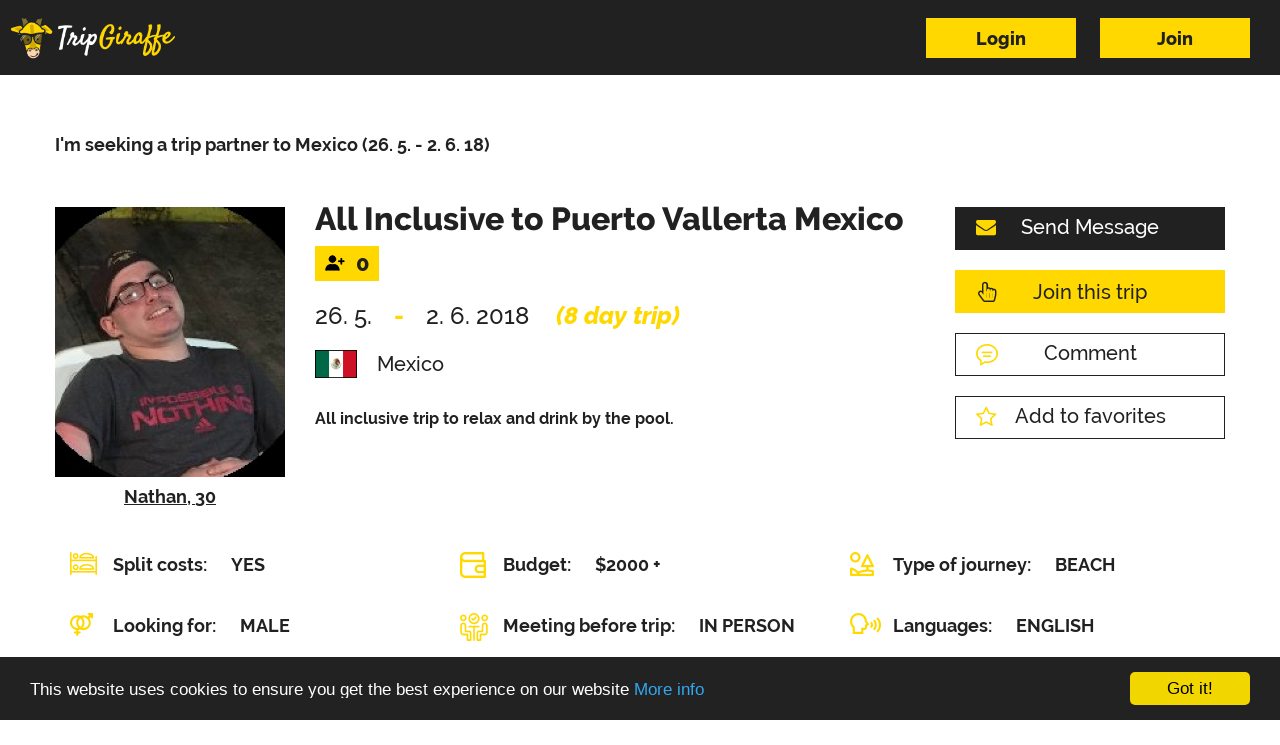

--- FILE ---
content_type: text/html; charset=utf-8
request_url: https://www.tripgiraffe.com/trip/detail/530-all-inclusive-to-puerto-vallerta-mexico-mexico
body_size: 5781
content:
<!DOCTYPE html>
<!--[if IE 8 ]><html class="ie ie8" lang="en"> <![endif]-->
<!--[if (gte IE 9)|!(IE)]><html lang="en" class="no-js"> <![endif]-->
<html lang="en" class="full-size with-footer lang-en">
    <head>
        <title>Seeking a trip partner to Mexico - 8-day beach trip, ID:530</title>

				<meta http-equiv="X-UA-Compatible" content="IE=edge">
        <meta http-equiv="Content-Type" content="text/html; charset=utf-8">
        <meta name="viewport" content="width=device-width, user-scalable=no, minimum-scale=1.0, maximum-scale=1.0">

					<meta name="robots" content="index, follow">

				<meta name="description" content="Nathan ⭐ is seeking a trip partner for a beach trip to Mexico  ❤ 26. 5. - 2. 6. 18 ✅ Expected budget: $2000 + with split costs.">
        <meta name="keywords" content="">
        <meta name="author" content="Pixelmate">

        <meta property="og:type" content="article">
       	<meta property="og:title" content="Seeking a trip partner to Mexico - 8-day beach trip, ID:530">
       	<meta property="og:description" content="Nathan ⭐ is seeking a trip partner for a beach trip to Mexico  ❤ 26. 5. - 2. 6. 18 ✅ Expected budget: $2000 + with split costs.">
             <meta property="og:image" content="http://www.tripgiraffe.com/static/images/logo-head.png">
       	<meta property="article:author" content="TripGiraffe">

        <link rel="apple-touch-icon" sizes="57x57" href="/static/images/favicon/apple-icon-57x57.png">
        <link rel="apple-touch-icon" sizes="60x60" href="/static/images/favicon/apple-icon-60x60.png">
        <link rel="apple-touch-icon" sizes="72x72" href="/static/images/favicon/apple-icon-72x72.png">
        <link rel="apple-touch-icon" sizes="76x76" href="/static/images/favicon/apple-icon-76x76.png">
        <link rel="apple-touch-icon" sizes="114x114" href="/static/images/favicon/apple-icon-114x114.png">
        <link rel="apple-touch-icon" sizes="120x120" href="/static/images/favicon/apple-icon-120x120.png">
        <link rel="apple-touch-icon" sizes="144x144" href="/static/images/favicon/apple-icon-144x144.png">
        <link rel="apple-touch-icon" sizes="152x152" href="/static/images/favicon/apple-icon-152x152.png">
        <link rel="apple-touch-icon" sizes="180x180" href="/static/images/favicon/apple-icon-180x180.png">
        <link rel="icon" type="image/png" sizes="192x192"  href="/static/images/favicon/android-icon-192x192.png">
        <link rel="icon" type="image/png" sizes="32x32" href="/static/images/favicon/favicon-32x32.png">
        <link rel="icon" type="image/png" sizes="96x96" href="/static/images/favicon/favicon-96x96.png">
        <link rel="icon" type="image/png" sizes="16x16" href="/static/images/favicon/favicon-16x16.png">
        <link rel="manifest" href="/static/images/favicon/manifest.json">
        <meta name="msapplication-TileColor" content="#ffffff ">
        <meta name="msapplication-TileImage" content="/static/images/favicon/ms-icon-144x144.png">
        <meta name="theme-color" content="#ffffff ">


<link rel="stylesheet" type="text/css" href="/static/dist.min/styles.bd77129b175e.css?1721529398">
        <!--[if IE 8]><script src="http://html5shiv.googlecode.com/svn/trunk/html5.js"></script><![endif]-->
        <!--[if lt IE 9]><script src="http://html5shiv.googlecode.com/svn/trunk/html5.js"></script><![endif]-->

				<link rel="canonical" href="https://www.tripgiraffe.com/trip/detail/530-all-inclusive-to-puerto-vallerta-mexico-mexico">
				
		
				<!-- Google Tag Manager -->
				<script>(function(w,d,s,l,i){w[l]=w[l]||[];w[l].push({'gtm.start':
new Date().getTime(),event:'gtm.js'});var f=d.getElementsByTagName(s)[0],
				j=d.createElement(s),dl=l!='dataLayer'?'&l='+l:'';j.async=true;j.src=
				'https://www.googletagmanager.com/gtm.js?id='+i+dl;f.parentNode.insertBefore(j,f);
				})(window,document,'script','dataLayer','GTM-PZCG3NK');</script>
				<!-- End Google Tag Manager -->

				<script>(function(w){w.fpr=w.fpr||function(){w.fpr.q = w.fpr.q||[];w.fpr.q[arguments[0]=='set'?'unshift':'push'](arguments);};})(window);
				fpr("init", {cid:"w98gz1oa"}); 
				fpr("click");
				</script>
				<script src="https://cdn.firstpromoter.com/fpr.js" async></script>
    </head>
		<body class="trip-body detail-action-body">
				<script>
					var basepath = "";
					var uploadPath = "\/image-upload";
					var fbAppId = 983654881845572;
					var fbPageId = 507304026136882;
				</script>
        <script type="text/javascript">
					window.cookieconsent_options = {
						"message": "This website uses cookies to ensure you get the best experience on our website",
						"dismiss": "Got it!",
						"learnMore": "More info",
						"link": ""+'/homepage/privacy', "theme": "dark-bottom"
					};
        </script>

<script type="text/javascript" src="/static/dist.min/scripts.ab68c2f898ef.js?1686163351"></script>

					<script src="https://maps.googleapis.com/maps/api/js?key=AIzaSyBqQ22AL4BjLAyLOy1r91JnqqK52hIE8Hk&language=en&amp;libraries=places" type="text/javascript"></script>

				<!-- Google Tag Manager (noscript) -->
				<noscript><iframe src="https://www.googletagmanager.com/ns.html?id=GTM-PZCG3NK"
						height="0" width="0" style="display:none;visibility:hidden"></iframe></noscript>
				<!-- End Google Tag Manager (noscript) -->

        <script>
            !function(f,b,e,v,n,t,s){ if(f.fbq)return;n=f.fbq=function(){ n.callMethod?
            n.callMethod.apply(n,arguments):n.queue.push(arguments)};if(!f._fbq)f._fbq=n;
            n.push=n;n.loaded=!0;n.version='2.0';n.queue=[];t=b.createElement(e);t.async=!0;
            t.src=v;s=b.getElementsByTagName(e)[0];s.parentNode.insertBefore(t,s)}(window,
            document,'script','https://connect.facebook.net/en_US/fbevents.js');
            fbq('init', '1757310254520908');
            fbq('track', "PageView");
		</script>

		<noscript><img height="1" width="1" style="display:none" src="https://www.facebook.com/tr?id=1757310254520908&ev=PageView&noscript=1"></noscript>

	
        <script>(function (i, s, o, g, r, a, m) {
            i['GoogleAnalyticsObject'] = r;
            i[r] = i[r] || function () { (i[r].q = i[r].q || []).push(arguments)
 			}, i[r].l = 1 * new Date();a = s.createElement(o), m = s.getElementsByTagName(o)[0];
            a.async = 1;a.src = g;m.parentNode.insertBefore(a, m)
			})(window, document, 'script', 'https://www.google-analytics.com/analytics.js', 'ga');
			ga('create', 'UA-86031683-1', 'auto');
			ga('send', 'pageview');
		</script>


<header class="sticky header-margin">
	<div class="header-content">
		<div class="navbar navbar-default navbar-top">
			<div class="container-fluid">
				<div class="navbar-header public">
					<button type="button" class="navbar-toggle" data-toggle="collapse" data-target=".navbar-collapse"><i class="fa fa-bars fa-2x"></i></button>
					<a class="navbar-brand" href="/"><img src="/static/images/logo-white.png" alt="TripGiraffe logo"></a>
				</div>
				<div class="navbar-collapse collapse public">
						<div class="nav navbar-nav navbar-right login-switch form-wrapper header">
							<div class="toggle-forms toggled">
								<div class="form-holder">
									<div class="form-group">
											<a class="btn btn-yellow" href="/sign/in">Login</a>
											<a class="btn btn-yellow" href="/sign/register">Join</a>
									</div>
								</div>
							</div>
							<div class="toggle-forms sign-form">
								<div class="header-link">
									<a href="/sign/register">Join</a>
									&nbsp;|&nbsp;
									<a href="#" class="forgot-link">Forgot password?</a>
								</div>
							</div>
							<div class="toggle-forms forgot-form">
								<div class="header-link">
									<a href="/sign/register">Join</a>
									&nbsp;|&nbsp;
									<a href="#" class="login-link">Login</a>
								</div>
							</div>
						</div>
				</div>
			</div>
		</div>
	</div>
</header>

<div id="snippet--flashMessages"></div>
	<div class="content trip-detail">
		<div class="container">
			<div class="row top-header">

				<h1 class="col-md-9 col-xs-12 page-title text-center">
					I'm seeking a trip partner to Mexico<br /> (26. 5. - 2. 6. 18)
				</h1>
			</div>

			<div class="row trip-header">
				<div class="user-profile">
					<a data-check="photo" class="item-content" href="/profile/3703?backlink=%2Ftrip%2Fdetail%2F530-all-inclusive-to-puerto-vallerta-mexico-mexico">
						<div class="image-wrapper">
								<img src="/upload/thumbnails/users/39/hisrl/cropped_430x540_1_0.jpg" alt="tripper photo">
						</div>

						<div class="user-name">
							Nathan,
							<span class="age">30</span>
						</div>
					</a>
				</div>

				<div class="action edit" id="snippet--tripButtons">
													<a href="/trip/no-allowed?message=Only+registered+users+can+send+messages.+" class="btn btn-black type-icon">
									<i class="fa fa-envelope"></i>
									Send Message
								</a>
								<a id="joinTrip" class="btn btn-yellow type-icon ajax" href="/trip/detail/530-all-inclusive-to-puerto-vallerta-mexico-mexico?tripId=530&amp;do=joinTrip">
									<i class="fa fa-hand-pointer-o"></i>
									Join this trip
								</a>
							<a class="btn btn-white-bordered type-icon" href="/trip/no-allowed?message=Only+registered+users+can+comment."><i class="web-icon bubble"></i>Comment</a>
							<a class="btn btn-white-bordered btn-fa type-icon" href="/sign/register?flash=Only+registered+users+can+add+to+favorite."><i class="web-icon fa fa-star-o"></i>Add to favorites</a>
				</div>

				<div class="header">
						<div class="title edit">
							<p class="heading">
								All Inclusive to Puerto Vallerta Mexico
							</p>
							<div class="counter-holder">
								<div class="form-holder" id="snippet--buddiesCounter">
									<div class=form-group>
										<div data-popup="buddies-modal-public" class="inner-wrapper select-holder advanced type-buddies approved">
											<div class="btn-group">
												<button type="button" class="multiselect dropdown-toggle buddies btn btn-default">
													<i class="web-icon user-plus"></i>
													<span class="counter">0</span>
												</button>
											</div>
										</div>
									</div>
								</div>
							</div>
						</div>

					<div class="date">
						<p>
								<span>26. 5.</span>
								<span class="sep">-</span>
								<span>2. 6. 2018</span>
								<span>(8 day trip)</span></p>
					</div>
					<div class="place">
						<p>
								<span class="country-item">
									<i><img src="/static/assets/flags/MX.png" alt="MX flag"></i>
									Mexico 
								</span>
						</p>
					</div>
					<div class="trip-info">
						<p>All inclusive trip to relax and drink by the pool.</p>
					</div>
				</div>
			</div>

			<div class="row">
				<div class="col-xs-12 trip-status">
					<div class="row">
						<div class="col-lg-4 col-md-12 col-xs-12">
							<i class="web-icon beds"></i><p>Split costs: <span>Yes</span></p>
						</div>
						<div class="col-lg-4 col-md-12 col-xs-12">
							<i class="web-icon budget"></i><p>Budget: <span>$2000 + </span></p>
						</div>
						<div class="col-lg-4 col-md-12 col-xs-12">
							<i class="web-icon land"></i>
							<p>
								Type of journey:
								<span>
										Beach
								</span>
							</p>
						</div>
					</div>
					<div class="row">
						<div class="col-lg-4 col-md-12 col-xs-12">
							<i class="web-icon gender"></i><p>Looking for: <span>Male</span></p>
						</div>
						<div class="col-lg-4 col-md-12 col-xs-12">
							<i class="web-icon meeting"></i><p>Meeting before trip: <span>In person</span></p>
						</div>
						<div class="col-lg-4 col-md-12 col-xs-12">
							<i class="web-icon speech"></i>
							<p>Languages:
								<span>
										English
								</span>
							</p>
						</div>
					</div>
					<div class="row">
						<div class="col-lg-4 col-md-12 col-xs-12">
							<i class="web-icon accommodation"></i>
							<p>Accommodation:
								<span>
										Hotels
								</span>
							</p>
						</div>
						<div class="col-lg-4 col-md-12 col-xs-12">
							<i class="web-icon car"></i>
							<p>Getting around:
								<span>
										Plane
								</span>
							</p>
						</div>
						<div class="col-lg-4 col-md-12 col-xs-12">
							<i class="web-icon eye"></i><p>First visit: <span>No</span></p>
						</div>
					</div>
					<div class="row">
						<div class="col-lg-4 col-md-12 col-xs-12">
							<i class="web-icon tools"></i><p>Work &amp; Travel: <span>No</span></p>
						</div>
						<div class="col-lg-8 col-md-12 col-xs-12 itinerary">
							<i class="web-icon notes"></i><p>Itinerary: <span>Flexible</span></p>
						</div>
					</div>

					<div class="divider">&nbsp;</div>

				</div>
				<div class="col-xs-12 trip-discussion" id="comments">
					<div class="header">
						<p>Latest Comments</p>
						<p>
								<a class="btn btn-white-bordered type-icon" href="/trip/no-allowed?message=Only+registered+users+can+comment."><i class="web-icon bubble"></i>Comment</a>
						</p>
					</div>

					<div class="row">
					</div>
				</div>
			</div>
		</div>
	</div>

	<div class="trip-detail">
		<div class="container">
			<div class="row">
				<div class="col-xs-12 trip-suggestions">
					<hr class="separator">
					<p class="title">More trips to these destinations</p>

					<div class="col-lg-4 col-md-6 col-xs-12 item-holder">
						<div class="wrapper">
							<div class="header"><div class="table"><p>Worldwide</p></div></div>
							<p class="date">
									<span class="anytime">Anytime</span>
							</p>
								<i class="flag"><img src="/static/assets/flags/BR.png" alt="BR flag icon"></i>
								<p class="dest">
										Brazil,
										Bahamas,
										Belize,
										Russia,
										Timor-Leste,
										Greece,
										United Kingdom,
										Croatia,
										Honduras,
										Portugal,
										Panama,
										Papua New Guinea,
										Philippines,
										Estonia,
										Ecuador,
										Italy,
										Solomon Is.,
										Spain,
										Montenegro,
										Mexico,
										Israel,
										France,
										Finland,
										Fiji,
										Norway,
										Vanuatu,
										New Zealand,
										Colombia,
										Canada,
										Costa Rica,
										Sweden,
										Denmark,
										United States,
										Trinidad and Tobago,
										Turkey,
										Latvia,
										Lithuania,
										Togo,
										Iceland,
										Australia,
										Ireland,
										Indonesia,
										Ukraine,
										Antigua and Barbuda,
										Barbados,
										Dominica,
										Maldives,
										Malta,
										Micronesia, Federated States of,
										Monaco,
										Singapore,
										Saint Lucia,
										Saint Kitts and Nevis,
										Saint Vincent and the Grenadines,
										Tonga
								</p>
							<a class="btn btn-yellow" href="/trip/detail/9433">Detail</a>

							<div class="user-head">
								<a href="/profile/43901">
									<img src="/upload/thumbnails/users/10/1hxyv/cropped_106x106_1_0.jpg" alt="tripper photo" width="106" height="106">
								</a>
								<div class="description">
									<img src="/static/assets/flags/US.png" alt="US flag icon" width="36" height="24">
									<span class="age">70</span>
									<div class="img-holder">
										<i class="web-icon man gender-holder"></i>
									</div>
								</div>
							</div>
						</div>
					</div>
					<div class="col-lg-4 col-md-6 col-xs-12 item-holder">
						<div class="wrapper">
							<div class="header"><div class="table"><p>Exploring Mexico</p></div></div>
							<p class="date">
									<span class="anytime">Anytime</span>
							</p>
								<i class="flag"><img src="/static/assets/flags/MX.png" alt="MX flag icon"></i>
								<p class="dest">
										Mexico
								</p>
							<a class="btn btn-yellow" href="/trip/detail/9296">Detail</a>

							<div class="user-head">
								<a href="/profile/43304">
									<img src="/upload/thumbnails/users/10/5mxwr/cropped_106x106_1_0.jpg" alt="tripper photo" width="106" height="106">
								</a>
								<div class="description">
									<img src="/static/assets/flags/CA.png" alt="CA flag icon" width="36" height="24">
									<span class="age">33</span>
									<div class="img-holder">
										<i class="web-icon woman gender-holder"></i>
									</div>
								</div>
							</div>
						</div>
					</div>
					<div class="col-lg-4 col-md-6 col-xs-12 item-holder">
						<div class="wrapper">
							<div class="header"><div class="table"><p>The beginning of exploration</p></div></div>
							<p class="date">
									<span class="anytime">Anytime</span>
							</p>
								<i class="flag"><img src="/static/assets/flags/MX.png" alt="MX flag icon"></i>
								<p class="dest">
										Mexico
								</p>
							<a class="btn btn-yellow" href="/trip/detail/17199">Detail</a>

							<div class="user-head">
								<a href="/profile/125307">
									<img src="/upload/thumbnails/users/74/8kr7j/cropped_106x106_1_0.jpg" alt="tripper photo" width="106" height="106">
								</a>
								<div class="description">
									<img src="/static/assets/flags/MX.png" alt="MX flag icon" width="36" height="24">
									<span class="age">34</span>
									<div class="img-holder">
										<i class="web-icon woman gender-holder"></i>
									</div>
								</div>
							</div>
						</div>
					</div>
				</div>
			</div>
		</div>
	</div>

	<div class="popup-content comment mfp-hide form-holder col-md-6 col-md-offset-3 col-sm-8 col-sm-offset-2 col-xs-12">
		<p class="title">Leave a Comment</p>
		<div class="form-holder">
			<div class="form-group">
				<form action="/trip/detail/530-all-inclusive-to-puerto-vallerta-mexico-mexico" method="post" id="frm-commentForm">
					<label class="hidden" for="quick-message">Leave a Comment</label>
					<textarea name="text" placeholder="Your text" id="frm-commentForm-text" required data-nette-rules='[{"op":":filled","msg":"You have to write something."}]'></textarea>
					<button type="_submit" name="message-form" class="btn btn-yellow btn-inline" data-loading-text="<i class='fa fa-spinner fa-spin'></i> Post my comment" onclick="preventSubmit(this);">
						Post my comment
					</button>
				<input type="hidden" name="_do" value="commentForm-submit"><!--[if IE]><input type=IEbug disabled style="display:none"><![endif]-->
</form>

			</div>
			<div class="mfp-close"><p>close</p><i class="fa fa-times close-black"></i></div>
		</div>
	</div>

	<div class="popup-content message mfp-hide form-holder col-md-6 col-md-offset-3 col-sm-8 col-sm-offset-2 col-xs-12">
		<p class="title">Quick message</p>
		<div class="form-holder">
			<div class="form-group">
				<form action="/trip/detail/530-all-inclusive-to-puerto-vallerta-mexico-mexico" method="post" id="frm-messageForm">
					<label class="hidden" for="quick-message">Quick message</label>
					<textarea name="text" placeholder="Your text" id="frm-messageForm-text" required data-nette-rules='[{"op":":filled","msg":"You have to write something."}]'></textarea>
					<button type="_submit" name="message-form" class="btn btn-yellow">Send</button>
				<input type="hidden" name="receiverId" value=""><input type="hidden" name="_do" value="messageForm-submit"><!--[if IE]><input type=IEbug disabled style="display:none"><![endif]-->
</form>

			</div>
			<div class="mfp-close"><p>close</p><i class="fa fa-times close-black"></i></div>
		</div>
	</div>


	<div class="popup-content buddies-modal mfp-hide form-holder col-md-8 col-md-offset-2 col-sm-12 col-xs-12">
		<div class="form-holder">
			<div class="form-group">
				<div class="row">
<div id="snippet--buddiesSelectPopUp">						<div class="col-sm-6">
							<div class="buddy__wrapper">
								<p class="title">Approved buddies</p>
								<div class="buddy-list">
								</div>
							</div>
						</div>
						<div class="col-sm-6">
							<div class="buddy__wrapper">
								<p class="title">Waiting to join</p>
								<div class="buddy-list">
								</div>
							</div>
						</div>
</div>				</div>
			</div>
			<div class="mfp-close"><p>close</p><i class="fa fa-times close-black"></i></div>
		</div>
	</div>


	<div class="popup-content buddies-modal-public mfp-hide form-holder col-md-4 col-md-offset-4 col-sm-12 col-xs-12">
		<div class="form-holder">
			<div class="form-group">
				<div class="row">
<div id="snippet--buddiesPublicPopUp">						<div class="col-sm-12">
							<div class="buddy__wrapper">
								<p class="title">Approved buddies</p>
								<div class="buddy-list">
								</div>
							</div>
						</div>
</div>				</div>
			</div>
			<div class="mfp-close"><p>close</p><i class="fa fa-times close-black"></i></div>
		</div>
	</div>

<div id="snippet--modals">


</div>


		<div class="popup-content quick-message mfp-hide form-holder col-md-6 col-md-offset-3 col-sm-8 col-sm-offset-2 col-xs-12">
    		<p class="title">Only registered users can send messages.</p>
		</div>


<footer>
  <div class="container">
    <div class="row">
      <div class="col-sm-3 col-xs-12 copyright-holder">
        <img src="/static/images/logo-white.png" alt="TripGiraffe logo">
				<p class="text-center">© 2016-2026 TripGiraffe</p>
      </div>
      <div class="col-sm-6 col-lg-7 col-xs-12 menu-holder">
        <ul>
          <li><a href="/travel-blog">Travel blog</a></li>
          <li><a href="https://tripgiraffe.firstpromoter.com/" target="_blank">Affiliate Program</a></li>
          <li><a href="/FAQ">FAQ</a></li>
          <li><a href="/safety">Safety</a></li>
          <li><a href="/homepage/write-for-us">Write for us</a></li>
          <li><a href="/privacy-policy">Privacy policy</a></li>
          <li><a href="/terms-and-conditions">Terms and conditions</a></li>
        </ul>
      </div>
      <div class="col-sm-3 col-lg-2 col-xs-12 social-holder">
        <div class="icons">
          <a href="https://www.facebook.com/TripGiraffe-507304026136882" target="_blank"><i class="fa fa-facebook"></i></a>
          <a href="https://twitter.com/TripGiraffe" target="_blank"><i class="fa fa-twitter"></i></a>
          <a href="https://www.instagram.com/tripgiraffe/" target="_blank"><i class="fa fa-instagram"></i></a>
          <a href="https://www.pinterest.com/tripgiraffe" target="_blank"><i class="fa fa-pinterest"></i></a>
        </div>
        <div class="back-top">
          <a href="#top"><img src="/static/images/icons/to-top.png" alt="backtop icon"></a>
        </div>
      </div>
    </div>
  </div>
</footer>

<div class="popup-holder-fileuploader">
    <div class="popup-container-fileuploader mfp-hide">
        <div id="fileuploader">Upload</div>
    </div>
</div> 	<script defer src="https://static.cloudflareinsights.com/beacon.min.js/vcd15cbe7772f49c399c6a5babf22c1241717689176015" integrity="sha512-ZpsOmlRQV6y907TI0dKBHq9Md29nnaEIPlkf84rnaERnq6zvWvPUqr2ft8M1aS28oN72PdrCzSjY4U6VaAw1EQ==" data-cf-beacon='{"version":"2024.11.0","token":"7b027ad3668740fb9e7125ce87e34685","r":1,"server_timing":{"name":{"cfCacheStatus":true,"cfEdge":true,"cfExtPri":true,"cfL4":true,"cfOrigin":true,"cfSpeedBrain":true},"location_startswith":null}}' crossorigin="anonymous"></script>
</body>
</html>


--- FILE ---
content_type: text/plain
request_url: https://www.google-analytics.com/j/collect?v=1&_v=j102&a=223258832&t=pageview&_s=1&dl=https%3A%2F%2Fwww.tripgiraffe.com%2Ftrip%2Fdetail%2F530-all-inclusive-to-puerto-vallerta-mexico-mexico&ul=en-us%40posix&dt=Seeking%20a%20trip%20partner%20to%20Mexico%20-%208-day%20beach%20trip%2C%20ID%3A530&sr=1280x720&vp=1280x720&_u=IEBAAEABAAAAACAAI~&jid=2056899791&gjid=987260826&cid=1924921690.1768730382&tid=UA-86031683-1&_gid=404072711.1768730382&_r=1&_slc=1&z=13320651
body_size: -451
content:
2,cG-6CVJ7T60QL